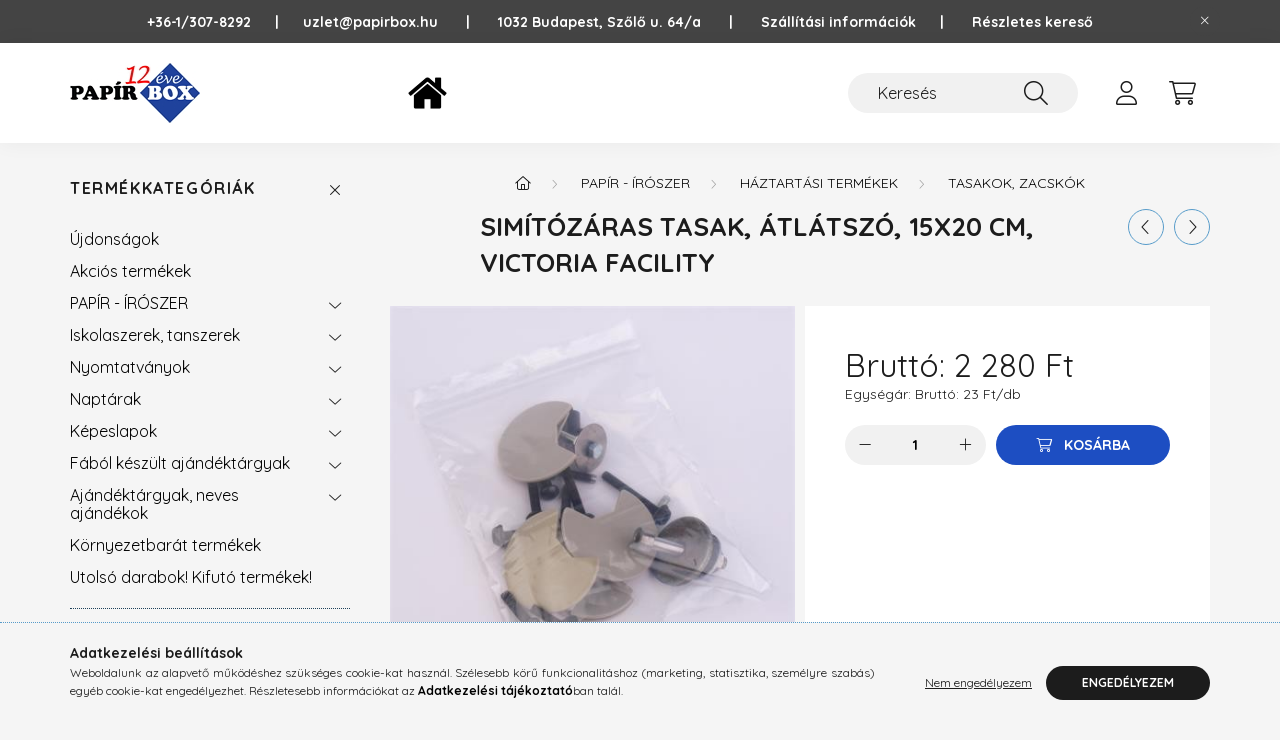

--- FILE ---
content_type: text/html; charset=UTF-8
request_url: https://papirbox.hu/Simitozaras-tasak-atlatszo-15x20-cm-VICTORIA-FACIL
body_size: 19683
content:
<!DOCTYPE html>
<html lang="hu">
    <head>
        <meta charset="utf-8">
<meta name="keywords" content="Simítózáras tasak, átlátszó, 15x20 cm, VICTORIA FACILITY, Pa">
<meta name="description" content="Simítózáras tasak, átlátszó, 15x20 cm, VICTORIA FACILITY, Rendelésre, 2-3 munkanapon belül. - egy mozdulattal nyitható/zárható tasak - légmentesen záródik - töb">
<meta name="robots" content="index, follow">
<meta name="referrer" content="no-referrer-when-downgrade">
<meta http-equiv="X-UA-Compatible" content="IE=Edge">
<meta property="og:site_name" content="Papír Box" />
<meta property="og:title" content="Simítózáras tasak, átlátszó, 15x20 cm, VICTORIA FACILITY - P">
<meta property="og:description" content="Simítózáras tasak, átlátszó, 15x20 cm, VICTORIA FACILITY, Rendelésre, 2-3 munkanapon belül. - egy mozdulattal nyitható/zárható tasak - légmentesen záródik - töb">
<meta property="og:type" content="product">
<meta property="og:url" content="https://papirbox.hu/Simitozaras-tasak-atlatszo-15x20-cm-VICTORIA-FACIL">
<meta property="og:image" content="https://papirbox.hu/img/1421/CSTA04/CSTA04.jpg">
<meta name="google-site-verification" content="663336287">
<meta property="fb:admins" content="100063764851947">
<meta name="theme-color" content="#32ebdc">
<meta name="msapplication-TileColor" content="#32ebdc">
<meta name="mobile-web-app-capable" content="yes">
<meta name="apple-mobile-web-app-capable" content="yes">
<meta name="MobileOptimized" content="320">
<meta name="HandheldFriendly" content="true">

<title>Simítózáras tasak, átlátszó, 15x20 cm, VICTORIA FACILITY - P</title>


<script>
var service_type="shop";
var shop_url_main="https://papirbox.hu";
var actual_lang="hu";
var money_len="0";
var money_thousend=" ";
var money_dec=",";
var shop_id=1421;
var unas_design_url="https:"+"/"+"/"+"papirbox.hu"+"/"+"!common_design"+"/"+"base"+"/"+"002201"+"/";
var unas_design_code='002201';
var unas_base_design_code='2200';
var unas_design_ver=4;
var unas_design_subver=4;
var unas_shop_url='https://papirbox.hu';
var responsive="yes";
var config_plus=new Array();
config_plus['product_tooltip']=1;
config_plus['cart_redirect']=1;
config_plus['money_type']='Ft';
config_plus['money_type_display']='Ft';
var lang_text=new Array();

var UNAS = UNAS || {};
UNAS.shop={"base_url":'https://papirbox.hu',"domain":'papirbox.hu',"username":'papirbox.unas.hu',"id":1421,"lang":'hu',"currency_type":'Ft',"currency_code":'HUF',"currency_rate":'1',"currency_length":0,"base_currency_length":0,"canonical_url":'https://papirbox.hu/Simitozaras-tasak-atlatszo-15x20-cm-VICTORIA-FACIL'};
UNAS.design={"code":'002201',"page":'product_details'};
UNAS.api_auth="cc06134272fccba5efc79474bd8ff656";
UNAS.customer={"email":'',"id":0,"group_id":0,"without_registration":0};
UNAS.shop["category_id"]="968439";
UNAS.shop["sku"]="CSTA04";
UNAS.shop["product_id"]="531289007";
UNAS.shop["only_private_customer_can_purchase"] = false;
 

UNAS.text = {
    "button_overlay_close": `Bezár`,
    "popup_window": `Felugró ablak`,
    "list": `lista`,
    "updating_in_progress": `frissítés folyamatban`,
    "updated": `frissítve`,
    "is_opened": `megnyitva`,
    "is_closed": `bezárva`,
    "deleted": `törölve`,
    "consent_granted": `hozzájárulás megadva`,
    "consent_rejected": `hozzájárulás elutasítva`,
    "field_is_incorrect": `mező hibás`,
    "error_title": `Hiba!`,
    "product_variants": `termék változatok`,
    "product_added_to_cart": `A termék a kosárba került`,
    "product_added_to_cart_with_qty_problem": `A termékből csak [qty_added_to_cart] [qty_unit] került kosárba`,
    "product_removed_from_cart": `A termék törölve a kosárból`,
    "reg_title_name": `Név`,
    "reg_title_company_name": `Cégnév`,
    "number_of_items_in_cart": `Kosárban lévő tételek száma`,
    "cart_is_empty": `A kosár üres`,
    "cart_updated": `A kosár frissült`
};


UNAS.text["delete_from_compare"]= `Törlés összehasonlításból`;
UNAS.text["comparison"]= `Összehasonlítás`;

UNAS.text["delete_from_favourites"]= `Törlés a kedvencek közül`;
UNAS.text["add_to_favourites"]= `Kedvencekhez`;






window.lazySizesConfig=window.lazySizesConfig || {};
window.lazySizesConfig.loadMode=1;
window.lazySizesConfig.loadHidden=false;

window.dataLayer = window.dataLayer || [];
function gtag(){dataLayer.push(arguments)};
gtag('js', new Date());
</script>

<script src="https://papirbox.hu/!common_packages/jquery/jquery-3.2.1.js?mod_time=1682493235"></script>
<script src="https://papirbox.hu/!common_packages/jquery/plugins/migrate/migrate.js?mod_time=1682493235"></script>
<script src="https://papirbox.hu/!common_packages/jquery/plugins/autocomplete/autocomplete.js?mod_time=1751452520"></script>
<script src="https://papirbox.hu/!common_packages/jquery/plugins/tools/overlay/overlay.js?mod_time=1753784913"></script>
<script src="https://papirbox.hu/!common_packages/jquery/plugins/tools/toolbox/toolbox.expose.js?mod_time=1724322378"></script>
<script src="https://papirbox.hu/!common_packages/jquery/plugins/lazysizes/lazysizes.min.js?mod_time=1682493235"></script>
<script src="https://papirbox.hu/!common_packages/jquery/plugins/lazysizes/plugins/bgset/ls.bgset.min.js?mod_time=1752825097"></script>
<script src="https://papirbox.hu/!common_packages/jquery/own/shop_common/exploded/common.js?mod_time=1764831093"></script>
<script src="https://papirbox.hu/!common_packages/jquery/own/shop_common/exploded/common_overlay.js?mod_time=1754986321"></script>
<script src="https://papirbox.hu/!common_packages/jquery/own/shop_common/exploded/common_shop_popup.js?mod_time=1754991412"></script>
<script src="https://papirbox.hu/!common_packages/jquery/own/shop_common/exploded/page_product_details.js?mod_time=1751452520"></script>
<script src="https://papirbox.hu/!common_packages/jquery/own/shop_common/exploded/function_favourites.js?mod_time=1725525511"></script>
<script src="https://papirbox.hu/!common_packages/jquery/own/shop_common/exploded/function_compare.js?mod_time=1751452520"></script>
<script src="https://papirbox.hu/!common_packages/jquery/own/shop_common/exploded/function_recommend.js?mod_time=1751452520"></script>
<script src="https://papirbox.hu/!common_packages/jquery/own/shop_common/exploded/function_product_print.js?mod_time=1725525511"></script>
<script src="https://papirbox.hu/!common_packages/jquery/plugins/hoverintent/hoverintent.js?mod_time=1682493235"></script>
<script src="https://papirbox.hu/!common_packages/jquery/own/shop_tooltip/shop_tooltip.js?mod_time=1753441722"></script>
<script src="https://papirbox.hu/!common_design/base/002200/main.js?mod_time=1753356622"></script>
<script src="https://papirbox.hu/!common_packages/jquery/plugins/flickity/v3/flickity.pkgd.min.js?mod_time=1753784913"></script>
<script src="https://papirbox.hu/!common_packages/jquery/plugins/flickity/v3/as-nav-for.js?mod_time=1682493235"></script>
<script src="https://papirbox.hu/!common_packages/jquery/plugins/toastr/toastr.min.js?mod_time=1682493235"></script>
<script src="https://papirbox.hu/!common_packages/jquery/plugins/tippy/popper-2.4.4.min.js?mod_time=1682493235"></script>
<script src="https://papirbox.hu/!common_packages/jquery/plugins/tippy/tippy-bundle.umd.min.js?mod_time=1682493235"></script>
<script src="https://papirbox.hu/!common_packages/jquery/plugins/photoswipe/photoswipe.min.js?mod_time=1682493235"></script>
<script src="https://papirbox.hu/!common_packages/jquery/plugins/photoswipe/photoswipe-ui-default.min.js?mod_time=1682493235"></script>

<link href="https://papirbox.hu/temp/shop_1421_876f599b1dd0dd227998ca11165082c5.css?mod_time=1768384441" rel="stylesheet" type="text/css">

<link href="https://papirbox.hu/Simitozaras-tasak-atlatszo-15x20-cm-VICTORIA-FACIL" rel="canonical">
<link href="https://papirbox.hu/shop_ordered/1421/design_pic/favicon.ico" rel="shortcut icon">
<script>
        var google_consent=1;
    
        gtag('consent', 'default', {
           'ad_storage': 'denied',
           'ad_user_data': 'denied',
           'ad_personalization': 'denied',
           'analytics_storage': 'denied',
           'functionality_storage': 'denied',
           'personalization_storage': 'denied',
           'security_storage': 'granted'
        });

    
        gtag('consent', 'update', {
           'ad_storage': 'denied',
           'ad_user_data': 'denied',
           'ad_personalization': 'denied',
           'analytics_storage': 'denied',
           'functionality_storage': 'denied',
           'personalization_storage': 'denied',
           'security_storage': 'granted'
        });

        </script>
    <script async src="https://www.googletagmanager.com/gtag/js?id=G-3TREGMSXSE"></script>    <script>
    gtag('config', 'G-3TREGMSXSE');

        </script>
        <script>
    var google_analytics=1;

                gtag('event', 'view_item', {
              "currency": "HUF",
              "value": '2280',
              "items": [
                  {
                      "item_id": "CSTA04",
                      "item_name": "Simítózáras tasak, átlátszó, 15x20 cm, VICTORIA FACILITY",
                      "item_category": "PAPÍR - ÍRÓSZER/Háztartási termékek/Tasakok, zacskók",
                      "price": '2280'
                  }
              ],
              'non_interaction': true
            });
               </script>
           <script>
        gtag('config', 'AW-11147024779',{'allow_enhanced_conversions':true});
                </script>
            <script>
        var google_ads=1;

                gtag('event','remarketing', {
            'ecomm_pagetype': 'product',
            'ecomm_prodid': ["CSTA04"],
            'ecomm_totalvalue': 2280        });
            </script>
        <!-- Google Tag Manager -->
    <script>(function(w,d,s,l,i){w[l]=w[l]||[];w[l].push({'gtm.start':
            new Date().getTime(),event:'gtm.js'});var f=d.getElementsByTagName(s)[0],
            j=d.createElement(s),dl=l!='dataLayer'?'&l='+l:'';j.async=true;j.src=
            'https://www.googletagmanager.com/gtm.js?id='+i+dl;f.parentNode.insertBefore(j,f);
        })(window,document,'script','dataLayer','GTM-NFG4JRF');</script>
    <!-- End Google Tag Manager -->

    

<script id="barat_hud_sr_script">if(document.getElementById("fbarat")===null){var hst = document.createElement("script");hst.src = "//admin.fogyasztobarat.hu/h-api.js";hst.type = "text/javascript";hst.setAttribute("data-id", "V7P0M625");hst.setAttribute("id", "fbarat");var hs = document.getElementById("barat_hud_sr_script");hs.parentNode.insertBefore(hst, hs);}</script>



        <meta content="width=device-width, initial-scale=1.0" name="viewport" />
        <link rel="preconnect" href="https://fonts.gstatic.com">
        <link rel="preload" href="https://fonts.googleapis.com/css2?family=Quicksand:wght@400;700&display=swap" as="style" />
        <link rel="stylesheet" href="https://fonts.googleapis.com/css2?family=Quicksand:wght@400;700&display=swap" media="print" onload="this.media='all'">
        <noscript>
            <link rel="stylesheet" href="https://fonts.googleapis.com/css2?family=Quicksand:wght@400;700&display=swap" />
        </noscript>
        
        
        
        
        
        

        
        
        
        
                    
            
            
            
            
            
            
            
            
            
                
    </head>

                
                
    
    
    
    
    
                     
    
    <body class='design_ver4 design_subver1 design_subver2 design_subver3 design_subver4' id="ud_shop_artdet">
    
        <!-- Google Tag Manager (noscript) -->
    <noscript><iframe src="https://www.googletagmanager.com/ns.html?id=GTM-NFG4JRF"
                      height="0" width="0" style="display:none;visibility:hidden"></iframe></noscript>
    <!-- End Google Tag Manager (noscript) -->
        <div id="fb-root"></div>
    <script>
        window.fbAsyncInit = function() {
            FB.init({
                xfbml            : true,
                version          : 'v22.0'
            });
        };
    </script>
    <script async defer crossorigin="anonymous" src="https://connect.facebook.net/hu_HU/sdk.js"></script>
    <div id="image_to_cart" style="display:none; position:absolute; z-index:100000;"></div>
<div class="overlay_common overlay_warning" id="overlay_cart_add"></div>
<script>$(document).ready(function(){ overlay_init("cart_add",{"onBeforeLoad":false}); });</script>
<div id="overlay_login_outer"></div>	
	<script>
	$(document).ready(function(){
	    var login_redir_init="";

		$("#overlay_login_outer").overlay({
			onBeforeLoad: function() {
                var login_redir_temp=login_redir_init;
                if (login_redir_act!="") {
                    login_redir_temp=login_redir_act;
                    login_redir_act="";
                }

									$.ajax({
						type: "GET",
						async: true,
						url: "https://papirbox.hu/shop_ajax/ajax_popup_login.php",
						data: {
							shop_id:"1421",
							lang_master:"hu",
                            login_redir:login_redir_temp,
							explicit:"ok",
							get_ajax:"1"
						},
						success: function(data){
							$("#overlay_login_outer").html(data);
							if (unas_design_ver >= 5) $("#overlay_login_outer").modal('show');
							$('#overlay_login1 input[name=shop_pass_login]').keypress(function(e) {
								var code = e.keyCode ? e.keyCode : e.which;
								if(code.toString() == 13) {		
									document.form_login_overlay.submit();		
								}	
							});	
						}
					});
								},
			top: 50,
			mask: {
	color: "#000000",
	loadSpeed: 200,
	maskId: "exposeMaskOverlay",
	opacity: 0.7
},
			closeOnClick: (config_plus['overlay_close_on_click_forced'] === 1),
			onClose: function(event, overlayIndex) {
				$("#login_redir").val("");
			},
			load: false
		});
		
			});
	function overlay_login() {
		$(document).ready(function(){
			$("#overlay_login_outer").overlay().load();
		});
	}
	function overlay_login_remind() {
        if (unas_design_ver >= 5) {
            $("#overlay_remind").overlay().load();
        } else {
            $(document).ready(function () {
                $("#overlay_login_outer").overlay().close();
                setTimeout('$("#overlay_remind").overlay().load();', 250);
            });
        }
	}

    var login_redir_act="";
    function overlay_login_redir(redir) {
        login_redir_act=redir;
        $("#overlay_login_outer").overlay().load();
    }
	</script>  
	<div class="overlay_common overlay_info" id="overlay_remind"></div>
<script>$(document).ready(function(){ overlay_init("remind",[]); });</script>

	<script>
    	function overlay_login_error_remind() {
		$(document).ready(function(){
			load_login=0;
			$("#overlay_error").overlay().close();
			setTimeout('$("#overlay_remind").overlay().load();', 250);	
		});
	}
	</script>  
	<div class="overlay_common overlay_info" id="overlay_newsletter"></div>
<script>$(document).ready(function(){ overlay_init("newsletter",[]); });</script>

<script>
function overlay_newsletter() {
    $(document).ready(function(){
        $("#overlay_newsletter").overlay().load();
    });
}
</script>
<div class="overlay_common overlay_error" id="overlay_script"></div>
<script>$(document).ready(function(){ overlay_init("script",[]); });</script>
    <script>
    $(document).ready(function() {
        $.ajax({
            type: "GET",
            url: "https://papirbox.hu/shop_ajax/ajax_stat.php",
            data: {master_shop_id:"1421",get_ajax:"1"}
        });
    });
    </script>
    

    <div id="container" class="page_shop_artdet_CSTA04">
                        <div class="js-element nanobar js-nanobar" data-element-name="header_text_section_1">
        <div class="container">
            <div class="header_text_section_1 nanobar__inner">
                                    <p><a href="https://papirbox.hu/Fokategoria"><span style="font-size: 16px; color: #000080;"><strong></strong></span></a><span style="color: #000000;"><span style="color: #ffffff;"><strong><a href="tel:+36-1/307-8292" style="color: #ffffff;">+36-1/307-8292     </a> |      <a href="mailto:uzlet@papirbox.hu" style="color: #ffffff;">uzlet@papirbox.hu       |       </a>1032 Budapest, Szőlő u. 64/a<a href="mailto:uzlet@papirbox.hu" style="color: #ffffff;">       |       </a><a href="https://papirbox.hu/shop_contact.php?tab=shipping" target="_blank" rel="noopener" title="szallitas" style="color: #ffffff;">Szállítási információk</a><a href="mailto:uzlet@papirbox.hu" style="color: #ffffff;">      |</a><a href="mailto:uzlet@papirbox.hu" style="color: #ffffff;">       </a><a href="https://papirbox.hu/shop_searchcomplex.php" style="color: #ffffff;">Részletes kereső</a></strong></span><strong></strong></span></p>
                                <button type="button" class="btn nanobar__btn-close" onclick="closeNanobar(this,'header_text_section_1_hide','session','--nanobar-height');" aria-label="Bezár" title="Bezár">
                    <span class="icon--close"></span>
                </button>
            </div>
        </div>
    </div>
    <script>
        $(document).ready(function() {
            root.style.setProperty('--nanobar-height', getHeight($(".js-nanobar")) + "px");
        });
    </script>
    

        <header class="header js-header">
            <div class="header-inner js-header-inner">
                <div class="container">
                    <div class="row gutters-10 gutters-xl-20 flex-nowrap justify-content-center align-items-center py-3 py-lg-4 position-relative">
                        <div class="header__left col col-lg-auto">
                            <div class="header__left-inner d-flex align-items-center">
                                <button type="button" class="hamburger__btn dropdown--btn d-xl-none" id="hamburger__btn" aria-label="hamburger button" data-btn-for=".main__left">
                                    <span class="hamburger__btn-icon icon--hamburger"></span>
                                </button>
                                    <div id="header_logo_img" class="js-element header_logo logo" data-element-name="header_logo">
        <div class="header_logo-img-container">
            <div class="header_logo-img-wrapper">
                                                <a href="https://papirbox.hu/">                    <picture>
                                                <source media="(max-width: 575.98px)" srcset="https://papirbox.hu/!common_design/custom/papirbox.unas.hu/element/layout_hu_header_logo-280x60_1_small.jpg?time=1730465362 130w, https://papirbox.hu/!common_design/custom/papirbox.unas.hu/element/layout_hu_header_logo-280x60_1_small_retina.jpg?time=1730465362 260w" sizes="130px"/>
                                                <source srcset="https://papirbox.hu/!common_design/custom/papirbox.unas.hu/element/layout_hu_header_logo-280x60_1_default.jpg?time=1730465362 1x, https://papirbox.hu/!common_design/custom/papirbox.unas.hu/element/layout_hu_header_logo-280x60_1_default_retina.jpg?time=1730465362 2x" />
                        <img                              src="https://papirbox.hu/!common_design/custom/papirbox.unas.hu/element/layout_hu_header_logo-280x60_1_default.jpg?time=1730465362"                             
                             alt="Papír Box                        "/>
                    </picture>
                    </a>                                        </div>
        </div>
    </div>

                            </div>
                        </div>

                        <div class="header__right col-auto col-lg">
                            <div class="row gutters-10 align-items-center">
                                <div class="js-element header_text_section_2 d-none d-lg-block col col-xl-auto text-center text-xl-left" data-element-name="header_text_section_2">
            <div class="header_text_section_2-slide slide-1"><p><span style="color: #000080;"><a href="https://papirbox.hu/Fokategoria" style="color: #000080;"><img src="https://papirbox.hu/shop_ordered/1421/pic/home.png" width="75" height="39" alt="Papír Box főoldal" /></a></span></p></div>
    </div>

                                <div class="col-auto col-xl d-flex justify-content-end position-static">
                                    
                                    

                                    <button class="search-box__dropdown-btn dropdown--btn d-xl-none" aria-label="search button" type="button" data-btn-for=".search-box__dropdown">
                                        <span class="search-box__dropdown-btn-icon icon--search"></span>
                                    </button>
                                    <div class="search-box search-box__dropdown dropdown--content dropdown--content-till-lg" data-content-for=".search__dropdown-btn" data-content-direction="full">
                                        <div class="dropdown--content-inner search-box__inner position-relative js-search browser-is-chrome" id="box_search_content">
    <form name="form_include_search" id="form_include_search" action="https://papirbox.hu/shop_search.php" method="get">
    <div class="box-search-group">
        <input data-stay-visible-breakpoint="1200" class="search-box__input ac_input form-control js-search-input" name="search"
               pattern=".{3,100}" id="box_search_input" value="" aria-label="Keresés"
               title="Hosszabb kereső kifejezést írjon be!" placeholder="Keresés" type="search" maxlength="100" autocomplete="off"
               required        >
        <div class='search-box__search-btn-outer input-group-append' title='Keresés'>
            <button class='search-btn' aria-label="Keresés">
                <span class="search-btn-icon icon--search"></span>
            </button>
        </div>
        <div class="search__loading">
            <div class="loading-spinner--small"></div>
        </div>
    </div>
    <div class="search-box__mask"></div>
    </form>
    <div class="ac_results"></div>
</div>
<script>
    $(document).ready(function(){
        $(document).on('smartSearchInputLoseFocus', function(){
            if ($('.js-search-smart-autocomplete').length>0) {
                setTimeout(function () {
                    let height = $(window).height() - ($('.js-search-smart-autocomplete').offset().top - $(window).scrollTop()) - 20;
                    $('.search-smart-autocomplete').css('max-height', height + 'px');
                }, 300);
            }
        });
    });
</script>

                                    </div>

                                        <button type="button" class="profile__btn js-profile-btn dropdown--btn" id="profile__btn" data-orders="https://papirbox.hu/shop_order_track.php" aria-label="profile button" data-btn-for=".profile__dropdown">
        <span class="profile__btn-icon icon--head"></span>
    </button>
    <div class="profile__dropdown dropdown--content" data-content-for=".profile__btn" data-content-direction="right">
        <div class="dropdown--content-inner">
                    <div class="profile__title">
                <span class="profile__title-icon icon--b-head"></span>
                <span class="profile__title-text">Belépés</span>
            </div>
            <div class='login-box__loggedout-container'>
                <form name="form_login" action="https://papirbox.hu/shop_logincheck.php" method="post"><input name="file_back" type="hidden" value="/Simitozaras-tasak-atlatszo-15x20-cm-VICTORIA-FACIL"><input type="hidden" name="login_redir" value="" id="login_redir">
                <div class="login-box__form-inner">
                    <div class="form-group login-box__input-field form-label-group">
                        <input name="shop_user_login" id="shop_user_login" aria-label="Email" placeholder='Email' type="text" maxlength="100" class="form-control" spellcheck="false" autocomplete="email" autocapitalize="off">
                        <label for="shop_user_login">Email</label>
                    </div>
                    <div class="form-group login-box__input-field form-label-group mb-4">
                        <input name="shop_pass_login" id="shop_pass_login" aria-label="Jelszó" placeholder="Jelszó" type="password" maxlength="100" class="form-control" spellcheck="false" autocomplete="current-password" autocapitalize="off">
                        <label for="shop_pass_login">Jelszó</label>
                    </div>
                    <div class="form-group text-center mb-4">
                        <button type="submit" class="btn btn-primary">Belép</button>
                    </div>
                                        <div class="line-separator"></div>
                    <div class="form-group text-center">
                        <div class="login-box__reg-btn-wrap">
                            <a class="login-box__reg-btn btn btn-secondary" href="https://papirbox.hu/shop_reg.php?no_reg=0">Regisztráció</a>
                        </div>
                        <div class="login-box__remind-btn-wrap">
                            <button type="button" class="login-box__remind-btn btn btn-secondary" onclick="handleCloseDropdowns(); overlay_login_remind();">Elfelejtettem a jelszavamat</button>
                        </div>
                    </div>
                </div>
                </form>
            </div>
                </div>
    </div>


                                    <button class="cart-box__btn dropdown--btn js-cart-box-loaded-by-ajax" aria-label="cart button" type="button" data-btn-for=".cart-box__dropdown">
                                        <span class="cart-box__btn-icon icon--cart">
                                                <span id="box_cart_content" class="cart-box">            </span>
                                        </span>
                                    </button>
                                                                        <div class="cart-box__dropdown dropdown--content js-cart-box-dropdown" data-content-for=".cart-box__btn" data-content-direction="right">
                                        <div class="h-100 dropdown--content-inner" id="box_cart_content2">
                                            <div class="loading-spinner-wrapper text-center">
                                                <div class="loading-spinner--small" style="width:30px;height:30px;"></div>
                                            </div>
                                            <script>
                                                $(document).ready(function(){
                                                    $('.cart-box__btn').on('click', function(){
                                                        let $this_btn = $(this);
                                                        const $box_cart_2 = $("#box_cart_content2");

                                                        if (!$this_btn.hasClass('ajax-loading') && !$this_btn.hasClass('is-loaded')) {
                                                            $.ajax({
                                                                type: "GET",
                                                                async: true,
                                                                url: "https://papirbox.hu/shop_ajax/ajax_box_cart.php?get_ajax=1&lang_master=hu&cart_num=2",
                                                                beforeSend:function(){
                                                                    $this_btn.addClass('ajax-loading');
                                                                    $box_cart_2.addClass('ajax-loading');
                                                                },
                                                                success: function (data) {
                                                                    $box_cart_2.html(data).removeClass('ajax-loading').addClass("is-loaded");
                                                                    $this_btn.removeClass('ajax-loading').addClass("is-loaded");

                                                                    const $box_cart_free_shipping_el = $(".js-cart-box-free-shipping", $box_cart_2);
                                                                    const $box_cart_sum_and_btns_el = $(".js-cart-box-sum-and-btns", $box_cart_2);
                                                                    const $box_cart_header_el = $(".js-cart-box-title", $box_cart_2);

                                                                    requestAnimationFrame(function() {
                                                                        if ($box_cart_free_shipping_el.length > 0 && $box_cart_free_shipping_el.css('display') != 'none') {
                                                                            root.style.setProperty("--cart-box-free-shipping-height", $box_cart_free_shipping_el.outerHeight(true) + "px");
                                                                        }
                                                                        if ($box_cart_header_el.length > 0 && $box_cart_header_el.css('display') != 'none') {
                                                                            root.style.setProperty("--cart-box-header-height", $box_cart_header_el.outerHeight(true) + "px");
                                                                        }
                                                                        root.style.setProperty("--cart-box-sum-and-btns", $box_cart_sum_and_btns_el.outerHeight(true) + "px");
                                                                    })
                                                                }
                                                            });
                                                        }
                                                    });
                                                });
                                            </script>
                                            
                                        </div>
                                    </div>
                                                                    </div>
                            </div>
                        </div>
                    </div>
                </div>
            </div>
        </header>
        
        <main class="main">
            <div class="container">
                <div class="row">
                                        <div class="main__left col-auto dropdown--content dropdown--content-till-lg" data-content-for=".hamburger__btn, .filter-top__filter-btn" data-content-direction="left">
                        <button class="main__left-btn-close btn-close d-xl-none" data-close-btn-for=".hamburger__btn, .main__left" type="button" aria-label="bezár" data-text="bezár"></button>
                        <div class="main__left-inner">
                            

                                                        <div id="box_container_shop_cat" class="box_container">
                                <div class="box box--closeable has-opened-content">
                                    <div class="box__title h4">
                                        <span class="box__title-text" onclick="boxContentOpener($(this));">Termékkategóriák</span>
                                        <button onclick="boxContentOpener($(this));"  aria-expanded="true" class="box__toggle-btn content-toggle-btn" aria-haspopup="listbox" type="button"></button>
                                    </div>
                                    <div class="box__content show js-box-content">
                                                <script>
    function navItemOpen($thisBtn) {
        let $thisParentSubmenu = $thisBtn.closest('.submenu');
        let $thisNavItem = $thisBtn.closest('.nav-item');
        let $thisSubmenu = $thisNavItem.find('.submenu').first();

        /*remove is-opened class form the rest menus (cat+plus)*/
        let $notThisOpenedNavItem = $thisParentSubmenu.find('.nav-item.show').not($thisNavItem);
        $notThisOpenedNavItem.find('.submenu.show').removeClass('show');
        $notThisOpenedNavItem.find('.submenu-toggle-btn').attr('aria-expanded','false');
        $notThisOpenedNavItem.removeClass('show');

        if ($thisNavItem.hasClass('show')) {
            $thisBtn.attr('aria-expanded','false');
            $thisNavItem.removeClass('show');
            $thisSubmenu.removeClass('show');
        } else {
            $thisBtn.attr('aria-expanded','true');
            $thisNavItem.addClass('show');
            $thisSubmenu.addClass('show');
        }
    }
    function catSubLoad($id,$ajaxUrl){
        let $navItem = $('.nav-item[data-id="'+$id+'"]');

        $.ajax({
            type: 'GET',
            url: $ajaxUrl,
            beforeSend: function(){
                $navItem.addClass('ajax-loading');
                setTimeout(function (){
                    if (!$navItem.hasClass('ajax-loaded')) {
                        $navItem.addClass('ajax-loader');
                    }
                }, 500);
            },
            success:function(data){
                $navItem.append(data);
                $("> .nav-link-wrapper > .submenu-toggle-btn", $navItem).attr('onclick','navItemOpen($(this));').trigger('click');
                $navItem.removeClass('ajax-loading ajax-loader').addClass('ajax-loaded');
            }
        });
    }
</script>

<ul id="nav__cat" class="navbar-nav js-navbar-nav">
            <li class="nav-item spec-item js-nav-item-new" data-id="new">
            <div class="nav-link-wrapper">
                <a class="nav-link" href="https://papirbox.hu/ujdonsagok">
                    Újdonságok
                                    </a>

                            </div>
                    </li>
            <li class="nav-item spec-item js-nav-item-akcio" data-id="akcio">
            <div class="nav-link-wrapper">
                <a class="nav-link" href="https://papirbox.hu/Akcios-termekek">
                    Akciós termékek
                                    </a>

                            </div>
                    </li>
            <li class="nav-item has-submenu js-nav-item-933419" data-id="933419">
            <div class="nav-link-wrapper">
                <a class="nav-link" href="https://papirbox.hu/papir-iroszer-irodaszer">
                    PAPÍR - ÍRÓSZER
                                    </a>

                                <button                         onclick="catSubLoad('933419','https://papirbox.hu/shop_ajax/ajax_box_cat.php?get_ajax=1&type=layout&change_lang=hu&level=1&key=933419&box_var_name=shop_cat&box_var_layout_cache=1&box_var_expand_cache=yes&box_var_layout_level0=0&box_var_layout=1&box_var_ajax=1&box_var_section=content&box_var_highlight=yes&box_var_type=expand&box_var_div=no&box_var_expand_cache_per_cats=1');" aria-expanded="false"
                                                class="content-toggle-btn submenu-toggle-btn" data-toggle="submenu" aria-haspopup="true" type="button">
                </button>
                            </div>
                    </li>
            <li class="nav-item has-submenu js-nav-item-296441" data-id="296441">
            <div class="nav-link-wrapper">
                <a class="nav-link" href="https://papirbox.hu/iskolaszerek-tanszerek">
                    Iskolaszerek, tanszerek
                                    </a>

                                <button                         onclick="catSubLoad('296441','https://papirbox.hu/shop_ajax/ajax_box_cat.php?get_ajax=1&type=layout&change_lang=hu&level=1&key=296441&box_var_name=shop_cat&box_var_layout_cache=1&box_var_expand_cache=yes&box_var_layout_level0=0&box_var_layout=1&box_var_ajax=1&box_var_section=content&box_var_highlight=yes&box_var_type=expand&box_var_div=no&box_var_expand_cache_per_cats=1');" aria-expanded="false"
                                                class="content-toggle-btn submenu-toggle-btn" data-toggle="submenu" aria-haspopup="true" type="button">
                </button>
                            </div>
                    </li>
            <li class="nav-item has-submenu js-nav-item-463754" data-id="463754">
            <div class="nav-link-wrapper">
                <a class="nav-link" href="https://papirbox.hu/nyomtatvanyok">
                    Nyomtatványok
                                    </a>

                                <button                         onclick="catSubLoad('463754','https://papirbox.hu/shop_ajax/ajax_box_cat.php?get_ajax=1&type=layout&change_lang=hu&level=1&key=463754&box_var_name=shop_cat&box_var_layout_cache=1&box_var_expand_cache=yes&box_var_layout_level0=0&box_var_layout=1&box_var_ajax=1&box_var_section=content&box_var_highlight=yes&box_var_type=expand&box_var_div=no&box_var_expand_cache_per_cats=1');" aria-expanded="false"
                                                class="content-toggle-btn submenu-toggle-btn" data-toggle="submenu" aria-haspopup="true" type="button">
                </button>
                            </div>
                    </li>
            <li class="nav-item has-submenu js-nav-item-882707" data-id="882707">
            <div class="nav-link-wrapper">
                <a class="nav-link" href="https://papirbox.hu/naptarak">
                    Naptárak 
                                    </a>

                                <button                         onclick="catSubLoad('882707','https://papirbox.hu/shop_ajax/ajax_box_cat.php?get_ajax=1&type=layout&change_lang=hu&level=1&key=882707&box_var_name=shop_cat&box_var_layout_cache=1&box_var_expand_cache=yes&box_var_layout_level0=0&box_var_layout=1&box_var_ajax=1&box_var_section=content&box_var_highlight=yes&box_var_type=expand&box_var_div=no&box_var_expand_cache_per_cats=1');" aria-expanded="false"
                                                class="content-toggle-btn submenu-toggle-btn" data-toggle="submenu" aria-haspopup="true" type="button">
                </button>
                            </div>
                    </li>
            <li class="nav-item has-submenu js-nav-item-800105" data-id="800105">
            <div class="nav-link-wrapper">
                <a class="nav-link" href="https://papirbox.hu/kepeslapok">
                    Képeslapok
                                    </a>

                                <button                         onclick="catSubLoad('800105','https://papirbox.hu/shop_ajax/ajax_box_cat.php?get_ajax=1&type=layout&change_lang=hu&level=1&key=800105&box_var_name=shop_cat&box_var_layout_cache=1&box_var_expand_cache=yes&box_var_layout_level0=0&box_var_layout=1&box_var_ajax=1&box_var_section=content&box_var_highlight=yes&box_var_type=expand&box_var_div=no&box_var_expand_cache_per_cats=1');" aria-expanded="false"
                                                class="content-toggle-btn submenu-toggle-btn" data-toggle="submenu" aria-haspopup="true" type="button">
                </button>
                            </div>
                    </li>
            <li class="nav-item has-submenu js-nav-item-323230" data-id="323230">
            <div class="nav-link-wrapper">
                <a class="nav-link" href="https://papirbox.hu/Fabol-keszult-ajandektargyak">
                    Fából készült ajándéktárgyak
                                    </a>

                                <button                         onclick="catSubLoad('323230','https://papirbox.hu/shop_ajax/ajax_box_cat.php?get_ajax=1&type=layout&change_lang=hu&level=1&key=323230&box_var_name=shop_cat&box_var_layout_cache=1&box_var_expand_cache=yes&box_var_layout_level0=0&box_var_layout=1&box_var_ajax=1&box_var_section=content&box_var_highlight=yes&box_var_type=expand&box_var_div=no&box_var_expand_cache_per_cats=1');" aria-expanded="false"
                                                class="content-toggle-btn submenu-toggle-btn" data-toggle="submenu" aria-haspopup="true" type="button">
                </button>
                            </div>
                    </li>
            <li class="nav-item has-submenu js-nav-item-948013" data-id="948013">
            <div class="nav-link-wrapper">
                <a class="nav-link" href="https://papirbox.hu/ajandektargyak">
                    Ajándéktárgyak, neves ajándékok
                                    </a>

                                <button                         onclick="catSubLoad('948013','https://papirbox.hu/shop_ajax/ajax_box_cat.php?get_ajax=1&type=layout&change_lang=hu&level=1&key=948013&box_var_name=shop_cat&box_var_layout_cache=1&box_var_expand_cache=yes&box_var_layout_level0=0&box_var_layout=1&box_var_ajax=1&box_var_section=content&box_var_highlight=yes&box_var_type=expand&box_var_div=no&box_var_expand_cache_per_cats=1');" aria-expanded="false"
                                                class="content-toggle-btn submenu-toggle-btn" data-toggle="submenu" aria-haspopup="true" type="button">
                </button>
                            </div>
                    </li>
            <li class="nav-item js-nav-item-384206" data-id="384206">
            <div class="nav-link-wrapper">
                <a class="nav-link" href="https://papirbox.hu/kornyezetvedelem">
                    Környezetbarát termékek
                                    </a>

                            </div>
                    </li>
            <li class="nav-item js-nav-item-614314" data-id="614314">
            <div class="nav-link-wrapper">
                <a class="nav-link" href="https://papirbox.hu/Utolso-darabok">
                    Utolsó darabok! Kifutó termékek!
                                    </a>

                            </div>
                    </li>
    </ul>
    
                                                			<ul id="nav__menu" class="navbar-nav js-navbar-nav">
				<li class="nav-item js-nav-item-101217">
			<div class="nav-link-wrapper">
				<a class="nav-link" href="https://papirbox.hu/uzletunk-elerhetosege">
					Üzletünk elérhetősége
									</a>
							</div>
					</li>
			<li class="nav-item js-nav-item-828128">
			<div class="nav-link-wrapper">
				<a class="nav-link" href="https://papirbox.hu/Rolunk">
					Rólunk - ismerj meg minket!
									</a>
							</div>
					</li>
			<li class="nav-item js-nav-item-234769">
			<div class="nav-link-wrapper">
				<a class="nav-link" href="https://papirbox.hu/Blog">
					Blog
									</a>
							</div>
					</li>
			<li class="nav-item js-nav-item-145403">
			<div class="nav-link-wrapper">
				<a class="nav-link" href="https://papirbox.hu/mediamegjelensek">
					Médiamegjelenések
									</a>
							</div>
					</li>
			<li class="nav-item js-nav-item-778812">
			<div class="nav-link-wrapper">
				<a class="nav-link" href="https://papirbox.hu/oldalterkep">
					Oldaltérkép
									</a>
							</div>
					</li>
			<li class="nav-item js-nav-item-361081">
			<div class="nav-link-wrapper">
				<a class="nav-link" href="https://papirbox.hu/online_katalogusok" target="_blank">
					Online lapozható katalógusok
									</a>
							</div>
					</li>
			<li class="nav-item js-nav-item-462649">
			<div class="nav-link-wrapper">
				<a class="nav-link" href="https://papirbox.hu/torzsvasarloi-program">
					Törzsvásárlói program
									</a>
							</div>
					</li>
			<li class="nav-item js-nav-item-977900">
			<div class="nav-link-wrapper">
				<a class="nav-link" href="https://papirbox.hu/GYIK">
					GY.I.K.
									</a>
							</div>
					</li>
		</ul>

    
                                    </div>
                                </div>
                                <script>
                                    function boxContentOpener($thisEl) {
                                        let $thisBox = $thisEl.closest('.box');
                                        let $thisBtn = $thisBox.find('.box__toggle-btn');

                                        if ($thisBox.hasClass('has-opened-content')) {
                                            $thisBtn.attr('aria-expanded','false').removeClass('open').addClass('close');
                                            $thisBox.removeClass('has-opened-content').find('.box__content').removeClass('show');
                                        } else {
                                            $thisBox.addClass('has-opened-content').find('.box__content').addClass('show');
                                            $thisBtn.attr('aria-expanded','true').removeClass('open').addClass('close')
                                        }
                                    }
                                </script>
                            </div>
                            
                                    
    

                                                        <div id="box_container_header_section" class="box_container d-lg-none">
                                <div class="box">        <div class="js-element header_text_section_2" data-element-name="header_text_section_2">
            <div class="header_text_section_2-slide slide-1"><p><span style="color: #000080;"><a href="https://papirbox.hu/Fokategoria" style="color: #000080;"><img src="https://papirbox.hu/shop_ordered/1421/pic/home.png" width="75" height="39" alt="Papír Box főoldal" /></a></span></p></div>
    </div>

    </div>
                            </div>
                            
                            
                            <div id='box_container_shop_art_data' class='box_container_1'>
                            <div class="box">
                                <div class="box__title h4">Szűrés</div>
                                <div class="box__content js-box-content"><div id='box_art_data_content' class='box_content'>
                <div class='form-group form-label-group form-select-group data-plus-1'>
            <select onchange="location.href='https://papirbox.hu/shop_artspec.php?artspec=6&amp;select1='+encodeURIComponent(this.value)+''" id="data-plus-1__select" class="form-control">
                <option value="" selected="selected">Kérem válasszon!</option>
                            </select>
            <label for="data-plus-1__select">Márka</label>
        </div>
                <div class='form-group form-label-group form-select-group data-plus-2'>
            <select onchange="location.href='https://papirbox.hu/shop_artspec.php?artspec=6&amp;select2='+encodeURIComponent(this.value)+''" id="data-plus-2__select" class="form-control">
                <option value="" selected="selected">Kérem válasszon!</option>
                                    <option value="20 L" >20 L</option>
                                    <option value="30 L" >30 L</option>
                                    <option value="80 L" >80 L</option>
                                    <option value="A/3" >A/3</option>
                                    <option value="A/4" >A/4</option>
                                    <option value="A/5" >A/5</option>
                                    <option value="A/6" >A/6</option>
                                    <option value="E" >E</option>
                                    <option value="G" >G</option>
                                    <option value="H" >H</option>
                                    <option value="I" >I</option>
                                    <option value="L" >L</option>
                                    <option value="LA/4" >LA/4</option>
                                    <option value="LC/5" >LC/5</option>
                                    <option value="LC/6" >LC/6</option>
                                    <option value="M" >M</option>
                                    <option value="Trend" >Trend</option>
                            </select>
            <label for="data-plus-2__select">Méret</label>
        </div>
                <div class='form-group form-label-group form-select-group data-plus-3'>
            <select onchange="location.href='https://papirbox.hu/shop_artspec.php?artspec=6&amp;select3='+encodeURIComponent(this.value)+''" id="data-plus-3__select" class="form-control">
                <option value="" selected="selected">Kérem válasszon!</option>
                                    <option value="1+" >1+</option>
                                    <option value="2+" >2+</option>
                                    <option value="3+" >3+</option>
                                    <option value="4+" >4+</option>
                                    <option value="5+" >5+</option>
                                    <option value="6+" >6+</option>
                                    <option value="7+" >7+</option>
                            </select>
            <label for="data-plus-3__select">Ajánlott korosztály</label>
        </div>
    </div>
</div>
                            </div>
                            </div><div id='box_container_home_banner1_1' class='box_container_2'>
                            <div class="box">
                                <div class="box__title h4">Facebook</div>
                                <div class="box__content js-box-content"><div id='box_banner_14338' class='box_content'><div class='box_txt text_normal'><iframe src="//www.facebook.com/plugins/likebox.php?href=https%3A%2F%2Fwww.facebook.com%2FPapirbox&amp;width=170&amp;height=62&amp;show_faces=false&amp;colorscheme=light&amp;stream=false&amp;show_border=true&amp;header=false" scrolling="no" frameborder="0" style="border:none; overflow:hidden; width:170px; height:62px;" allowTransparency="true"></iframe></div></div></div>
                            </div>
                            </div><div id='box_container_shop_top' class='box_container_3'>
                            <div class="box">
                                <div class="box__title h4">TOP termékek</div>
                                <div class="box__content js-box-content"><div id='box_top_content' class='box_content box_top_content'><div class='box_content_ajax' data-min-length='5'></div><script>
	$.ajax({
		type: "GET",
		async: true,
		url: "https://papirbox.hu/shop_ajax/ajax_box_top.php",
		data: {
			box_id:"",
			unas_page:"0",
			cat_endid:"968439",
			get_ajax:1,
			shop_id:"1421",
			lang_master:"hu"
		},
		success: function(result){
			$("#box_top_content").html(result);
		}
	});
</script>
</div></div>
                            </div>
                            </div>

                                                        
                            
                            
                        </div>
                    </div>
                    
                                        <div class="main__right col px-0">
                                                
                        
    <link rel="stylesheet" type="text/css" href="https://papirbox.hu/!common_packages/jquery/plugins/photoswipe/css/default-skin.min.css">
    <link rel="stylesheet" type="text/css" href="https://papirbox.hu/!common_packages/jquery/plugins/photoswipe/css/photoswipe.min.css">
        
    
    <script>
        var $clickElementToInitPs = '.js-init-ps';

        var initPhotoSwipeFromDOM = function() {
            var $pswp = $('.pswp')[0];
            var $psDatas = $('.photoSwipeDatas');

            $psDatas.each( function() {
                var $pics = $(this),
                    getItems = function() {
                        var items = [];
                        $pics.find('a').each(function() {
                            var $this = $(this),
                                $href   = $this.attr('href'),
                                $size   = $this.data('size').split('x'),
                                $width  = $size[0],
                                $height = $size[1],
                                item = {
                                    src : $href,
                                    w   : $width,
                                    h   : $height
                                };
                            items.push(item);
                        });
                        return items;
                    };

                var items = getItems();

                $($clickElementToInitPs).on('click', function (event) {
                    var $this = $(this);
                    event.preventDefault();

                    var $index = parseInt($this.attr('data-loop-index'));
                    var options = {
                        index: $index,
                        history: false,
                        bgOpacity: 1,
                        preventHide: true,
                        shareEl: false,
                        showHideOpacity: true,
                        showAnimationDuration: 200,
                        getDoubleTapZoom: function (isMouseClick, item) {
                            if (isMouseClick) {
                                return 1;
                            } else {
                                return item.initialZoomLevel < 0.7 ? 1 : 1.5;
                            }
                        }
                    };

                    var photoSwipe = new PhotoSwipe($pswp, PhotoSwipeUI_Default, items, options);
                    photoSwipe.init();
                });
            });
        };
    </script>


<div id="page_artdet_content" class="artdet artdet--type-1">
            <div class="fixed-cart bg-primary shadow-sm js-fixed-cart" id="artdet__fixed-cart">
            <div class="container">
                <div class="row gutters-5 align-items-center py-2 py-sm-3">
                    <div class="col-auto">
                        <img class="navbar__fixed-cart-img lazyload" width="50" height="50" src="https://papirbox.hu/main_pic/space.gif" data-src="https://papirbox.hu/img/1421/CSTA04/50x50/CSTA04.jpg?time=1666697035" data-srcset="https://papirbox.hu/img/1421/CSTA04/100x100/CSTA04.jpg?time=1666697035 2x" alt="Simítózáras tasak, átlátszó, 15x20 cm, VICTORIA FACILITY" />
                    </div>
                    <div class="col">
                        <div class="d-flex flex-column flex-xl-row align-items-xl-center">
                            <div class="fixed-cart__name line-clamp--2-12">  Simítózáras tasak, átlátszó, 15x20 cm, VICTORIA FACILITY
</div>
                                                            <div class="fixed-cart__prices with-rrp row gutters-5 align-items-baseline ml-xl-auto ">
                                                                            <div class="fixed-cart__price col-auto fixed-cart__price--base product-price--base">
                                            <span class="fixed-cart__price-base-value">Bruttó: <span class='price-gross-format'><span id='price_net_brutto_CSTA04' class='price_net_brutto_CSTA04 price-gross'>2 280</span><span class='price-currency'> Ft</span></span></span>                                        </div>
                                                                                                        </div>
                                                    </div>
                    </div>
                    <div class="col-auto">
                        <button class="navbar__fixed-cart-btn btn" type="button" onclick="$('.artdet__cart-btn').trigger('click');"  >
                            <span class="navbar__fixed-cart-btn-icon icon--b-cart"></span>
                            <span class="navbar__fixed-cart-btn-text d-none d-xs-inline">Kosárba</span>
                        </button>
                    </div>
                </div>
            </div>
        </div>
        <script>
            $(document).ready(function () {
                var $itemVisibilityCheck = $(".js-main-cart-btn");
                var $stickyElement = $(".js-fixed-cart");

                $(window).scroll(function () {
                    if ($(this).scrollTop() + 60 > $itemVisibilityCheck.offset().top) {
                        $stickyElement.addClass('is-visible');
                    } else {
                        $stickyElement.removeClass('is-visible');
                    }
                });
            });
        </script>
        <div class="artdet__breadcrumb">
        <div class="container">
                <nav id="breadcrumb" aria-label="breadcrumb">
                                <ol class="breadcrumb level-3">
                <li class="breadcrumb-item">
                                        <a class="breadcrumb-item breadcrumb-item--home" href="https://papirbox.hu/Fokategoria" aria-label="Főkategória" title="Főkategória"></a>
                                    </li>
                                <li class="breadcrumb-item">
                                        <a class="breadcrumb-item" href="https://papirbox.hu/papir-iroszer-irodaszer">PAPÍR - ÍRÓSZER</a>
                                    </li>
                                <li class="breadcrumb-item">
                                        <a class="breadcrumb-item" href="https://papirbox.hu/Haztartasi-termekek">Háztartási termékek</a>
                                    </li>
                                <li class="breadcrumb-item">
                                        <a class="breadcrumb-item" href="https://papirbox.hu/tasak-zacsko">Tasakok, zacskók</a>
                                    </li>
                            </ol>
            <script>
                $("document").ready(function(){
                                                                        $(".js-nav-item-933419").addClass("has-active");
                                                                                                $(".js-nav-item-770993").addClass("has-active");
                                                                                                $(".js-nav-item-968439").addClass("has-active");
                                                            });
            </script>
                </nav>

        </div>
    </div>

    <script>
<!--
var lang_text_warning=`Figyelem!`
var lang_text_required_fields_missing=`Kérjük töltse ki a kötelező mezők mindegyikét!`
function formsubmit_artdet() {
   cart_add("CSTA04","",null,1)
}
var unit_price_len = 0;
$(document).ready(function(){
	select_base_price("CSTA04",1);
	
	
});
// -->
</script>


    <form name="form_temp_artdet">


    <div class="artdet__name-wrap mb-4">
        <div class="container px-3 px-md-4">
                            <div class="artdet__pagination d-flex">
                    <button class="artdet__pagination-btn artdet__pagination-prev btn btn-square btn-outline-light icon--arrow-left ml-auto" type="button" onclick="product_det_prevnext('https://papirbox.hu/Simitozaras-tasak-atlatszo-15x20-cm-VICTORIA-FACIL','?cat=968439&sku=CSTA04&action=prev_js')" title="Előző termék"></button>
                    <button class="artdet__pagination-btn artdet__pagination-next btn btn-square btn-outline-light icon--arrow-right ml-3" type="button" onclick="product_det_prevnext('https://papirbox.hu/Simitozaras-tasak-atlatszo-15x20-cm-VICTORIA-FACIL','?cat=968439&sku=CSTA04&action=next_js')" title="Következő termék"></button>
                </div>
                        <div class="d-flex justify-content-center align-items-center">
                                <h1 class="artdet__name line-clamp--3-14">  Simítózáras tasak, átlátszó, 15x20 cm, VICTORIA FACILITY
</h1>
            </div>
                    </div>
    </div>

    <div class="artdet__pic-data-wrap mb-3 mb-lg-5 js-product">
        <div class="container px-3 px-md-4">
            <div class="row gutters-5 main-block">
                <div class="artdet__img-data-left-col col-md-6 col-xxl-8">
                    <div class="row gutters-5 h-100">
                        <div class="artdet__img-col col-xxl-6">
                            <div class="artdet__img-inner has-image">
                                		                                                                
                                <div class="artdet__alts js-alts carousel mb-4" data-flickity='{ "cellAlign": "left", "contain": true, "groupCells": false, "lazyLoad": true, "sync": ".artdet__img-thumbs", "pageDots": false, "prevNextButtons": false }'>
                                    <div class="carousel-cell artdet__alt-img-cell js-init-ps" data-loop-index="0">
                                        		                                        <img class="artdet__alt-img artdet__img--main"
                                            src="https://papirbox.hu/img/1421/CSTA04/500x500/CSTA04.jpg?time=1666697035"
                                                                                        alt="Simítózáras tasak, átlátszó, 15x20 cm, VICTORIA FACILITY" title="Simítózáras tasak, átlátszó, 15x20 cm, VICTORIA FACILITY" id="main_image"
                                                                                        data-original-width="440"
                                            data-original-height="450"
                                                    
                            width="440" height="450"
        
                
                
                    
                                                                                    />
                                    </div>
                                                                    </div>

                                
                                                                    <script>
                                        $(document).ready(function() {
                                            initPhotoSwipeFromDOM();
                                        });
                                    </script>

                                    <div class="photoSwipeDatas invisible">
                                        <a href="https://papirbox.hu/img/1421/CSTA04/CSTA04.jpg?time=1666697035" data-size="440x450"></a>
                                                                            </div>
                                
                                                                		                            </div>
                        </div>
                        <div class="artdet__data-left-col col-xxl-6">
                            <div class="artdet__data-left p-4 p-md-5">
                                                            <div id="artdet__short-descrition" class="artdet__short-descripton mb-5">
                                    <div class="artdet__short-descripton-content text-justify mb-3"><p><strong><span style="font-size: 18px; color: #ff0000;">Rendelésre, 2-3 munkanapon belül.</span></strong></p>
<p>&nbsp;</p>
<p>- egy mozdulattal nyitható/zárható tasak<br />- légmentesen záródik<br />- többször felhasználható<br />- 100 db/csomag<br />- víztiszta<br />- vastagság: 40 mikron<br />- méret: 15x20 cm<br /><br />A kép illusztráció.</p></div>
                                                                    </div>
                            
                            
                            
                                                            <div id="artdet__gift-products" class="gift-products js-gift-products d-none">
                                    <script>
                                        let elGift =  $('.js-gift-products');

                                        $.ajax({
                                            type: 'GET',
                                            url: 'https://papirbox.hu/shop_marketing.php?cikk=CSTA04&type=page&only=gift&change_lang=hu&marketing_type=artdet',
                                            beforeSend:function(){
                                                elGift.addClass('ajax-loading');
                                            },
                                            success:function(data){
                                                if (data !== '' && data !== 'no') {
                                                    elGift.removeClass('d-none ajax-loading').addClass('ajax-loaded').html(data);
                                                } else  {
                                                    elGift.remove();
                                                }
                                            },
                                            error:function(){
                                                elGift.html('Hiba történt a lekerés folyamán...').addClass('ajax-error');
                                            }
                                        });
                                    </script>
                                </div>
                                                        </div>
                        </div>
                    </div>
                </div>
                <div class="artdet__data-right-col col-md-6 col-xxl-4">
                    <div class="artdet__data-right p-4 p-md-5">
                        <div class="artdet__data-right-inner">
                            
                            
                            
                            
                            
                            
                                                            <div class="artdet__price-datas mb-4">
                                    
                                    <div class="artdet__prices">
                                        <div class="artdet__price-base-and-sale with-rrp d-flex flex-wrap align-items-baseline">
                                                                                                                                        <div class="artdet__price-base product-price--base">
                                                    <span class="artdet__price-base-value">Bruttó: <span class='price-gross-format'><span id='price_net_brutto_CSTA04' class='price_net_brutto_CSTA04 price-gross'>2 280</span><span class='price-currency'> Ft</span></span></span>                                                </div>
                                                                                    </div>
                                                                                    <div class="artdet__price-unit mb-3">Egységár: Bruttó: <span class='price-gross-format'><span id='price_unit_brutto_CSTA04' class='price_unit_brutto_CSTA04 price-gross'>23</span><span class='price-currency'> Ft/db</span></span><span id='price_unit_div_CSTA04' style='display:none'>100</span></div>
                                                                            </div>

                                                                    </div>
                            
                                                                                                <div id="artdet__cart" class="artdet__cart row gutters-5 row-gap-10 align-items-center justify-content-center mb-4 js-main-cart-btn">
                                                                                <div class="col-auto flex-grow-1 artdet__cart-btn-input-col h-100 quantity-unit-type--tippy">
                                            <div class="artdet__cart-btn-input-wrap d-flex justify-content-between align-items-center w-100 page_qty_input_outer" data-tippy="csg">
                                                <button class="qtyminus_common qty_disable" type="button" aria-label="minusz"></button>
                                                <input class="artdet__cart-input page_qty_input" name="db" id="db_CSTA04" type="number" value="1" data-min="1" data-max="999999" data-step="1" step="1" aria-label="Mennyiség">
                                                <button class="qtyplus_common" type="button" aria-label="plusz"></button>
                                            </div>
                                        </div>
                                                                                                                                                                <div class="col-auto flex-grow-1 artdet__cart-btn-col h-100 usn">
                                            <button class="artdet__cart-btn artdet-main-btn btn btn-lg btn-block js-main-product-cart-btn" type="button" onclick="cart_add('CSTA04','',null,1);"   data-cartadd="cart_add('CSTA04','',null,1);" aria-label="Kosárba">
                                                <span class="artdet__cart-btn-icon icon--b-cart"></span>
                                                <span class="artdet__cart-btn-text">Kosárba</span>
                                            </button>
                                        </div>
                                    </div>
                                                            
                            
                            
                            
                                                    </div>

                                                <div id="artdet__functions" class="artdet__function d-flex justify-content-center">
                                                        <button type="button" class="product__func-btn favourites-btn page_artdet_func_favourites_CSTA04 page_artdet_func_favourites_outer_CSTA04" onclick='add_to_favourites("","CSTA04","page_artdet_func_favourites","page_artdet_func_favourites_outer","531289007");' id="page_artdet_func_favourites" aria-label="Kedvencekhez" data-tippy="Kedvencekhez">
                                <span class="product__func-icon favourites__icon icon--favo"></span>
                            </button>
                                                                                    <button type="button" class="product__func-btn artdet-func-compare page_artdet_func_compare_CSTA04" onclick='popup_compare_dialog("CSTA04");' id="page_artdet_func_compare" aria-label="Összehasonlítás" data-tippy="Összehasonlítás">
                                <span class="product__func-icon compare__icon icon--compare"></span>
                            </button>
                                                                            <button type="button" class="product__func-btn artdet-func-print d-none d-lg-block" onclick='javascript:popup_print_dialog(2,1,"CSTA04");' id="page_artdet_func_print" aria-label="Nyomtat" data-tippy="Nyomtat">
                                <span class="product__func-icon icon--print"></span>
                            </button>
                                                                            <button type="button" class="product__func-btn artdet-func-recommend" onclick='recommend_dialog("CSTA04");' id="page_artdet_func_recommend" aria-label="Ajánlom" data-tippy="Ajánlom">
                                <span class="product__func-icon icon--mail"></span>
                            </button>
                                                                            <button type="button" class="product__func-btn artdet-func-question" onclick='popup_question_dialog("CSTA04");' id="page_artdet_func_question" aria-label="Kérdés a termékről" data-tippy="Kérdés a termékről">
                                <span class="product__func-icon icon--question"></span>
                            </button>
                                                </div>
                                            </div>
                </div>
            </div>
        </div>
    </div>

    
    
    
            <div id="artdet__datas" class="data main-block">
            <div class="container container-max-xl">
                <div class="data__title main-title">Adatok</div>
                <div class="data__items row gutters-15 gutters-xxl-30">
                                                                        <div class="data__item col-md-6 data__item-param product_param_type_text">
                                <div class="data__item-param-inner">
                                    <div class="row gutters-5 h-100 align-items-center py-3 px-4 px-xl-5">
                                        <div class="data__item-title col-5" id="page_artdet_product_param_title_819843">
                                            <div class="artdet__param-title">
                                                Márka:
                                                                                            </div>
                                        </div>
                                        <div class="data__item-value col-7" id="page_artdet_product_param_value_819843">
                                            <div class="artdet__param-value">
                                                                                                    Victoria
                                                                                            </div>
                                        </div>
                                    </div>
                                </div>
                            </div>
                                                    <div class="data__item col-md-6 data__item-param product_param_type_text">
                                <div class="data__item-param-inner">
                                    <div class="row gutters-5 h-100 align-items-center py-3 px-4 px-xl-5">
                                        <div class="data__item-title col-5" id="page_artdet_product_param_title_1888439">
                                            <div class="artdet__param-title">
                                                Rendelésre:
                                                <span class="param-details-icon icon--info ml-2" data-tippy="&lt;p&gt;&lt;span&gt;&lt;strong&gt;A rendelésre kapható termékeink nincsenek raktáron üzletünkben, azokat be kell szereznünk. A feltüntetett idő azt mutatja meg, hogy hány nap alatt tudjuk beszerezni és csak utána tudjuk feladni a Megrendelőnek a csomagot. &lt;/strong&gt;&lt;/span&gt;&lt;/p&gt;
&lt;p&gt;&lt;span&gt;&lt;strong&gt;Az 1-2 munkanapon belül beszerezhető termékeket megrendelés esetén akár már másnapra be tudjuk szerezni.&lt;/strong&gt;&lt;/span&gt;&lt;span&gt;&lt;strong&gt;&lt;/strong&gt;&lt;/span&gt;&lt;/p&gt;"></span>                                            </div>
                                        </div>
                                        <div class="data__item-value col-7" id="page_artdet_product_param_value_1888439">
                                            <div class="artdet__param-value">
                                                                                                    2-3 munkanapon belül
                                                                                            </div>
                                        </div>
                                    </div>
                                </div>
                            </div>
                                                                
                    
                    
                    
                    
                    
                    
                    
                                    </div>
            </div>
        </div>
    
    
    
    
            <div id="artdet__art-forum" class="art-forum js-reviews-content main-block">
            <div class="art-forum__title main-title">Vélemények</div>
            <div class="art-forum__content">
                                                            <div class="artforum__be-the-first text-center mb-2">Legyen Ön az első, aki véleményt ír!</div>
                        <div class="artforum__write-your-own-opinion text-center">
                            <a class="product-review__write-review-btn btn btn-primary" href="https://papirbox.hu/shop_artforum.php?cikk=CSTA04">Véleményt írok</a>
                        </div>
                                                </div>
        </div>
    
            <section id="artdet__similar-products" class="similar-products js-similar-products d-none">
            <div class="container px-0 px-md-4">
                <div class="similar-products__inner main-block">
                    <div class="similar-products__title main-title px-4 px-md-0">Hasonló termékek</div>
                </div>
            </div>
            <script>
                $(document).ready(function(){
                    let elSimiProd =  $(".js-similar-products");

                    $.ajax({
                        type: 'GET',
                        url: 'https://papirbox.hu/shop_ajax/ajax_related_products.php?get_ajax=1&cikk=CSTA04&type=similar&change_lang=hu&artdet_version=1',
                        beforeSend:function(){
                            elSimiProd.addClass('ajax-loading');
                        },
                        success:function(data){
                            if (data !== '' && data !== 'no') {
                                elSimiProd.removeClass('d-none ajax-loading').addClass('ajax-loaded');
                                elSimiProd.find('.similar-products__title').after(data);
                            }
                        }
                    });
                });
            </script>
        </section>
    
            <div class="artdet__social d-flex align-items-center justify-content-center main-block">
                                                <button class="artdet__social-icon artdet__social-icon--facebook" type="button" aria-label="facebook" data-tippy="facebook" onclick='window.open("https://www.facebook.com/sharer.php?u=https%3A%2F%2Fpapirbox.hu%2FSimitozaras-tasak-atlatszo-15x20-cm-VICTORIA-FACIL")'></button>
                                    <button class="artdet__social-icon artdet__social-icon--pinterest" type="button" aria-label="pinterest" data-tippy="pinterest" onclick='window.open("http://www.pinterest.com/pin/create/button/?url=https%3A%2F%2Fpapirbox.hu%2FSimitozaras-tasak-atlatszo-15x20-cm-VICTORIA-FACIL&media=https%3A%2F%2Fpapirbox.hu%2Fimg%2F1421%2FCSTA04%2FCSTA04.jpg&description=Sim%C3%ADt%C3%B3z%C3%A1ras+tasak%2C+%C3%A1tl%C3%A1tsz%C3%B3%2C+15x20+cm%2C+VICTORIA+FACILITY")'></button>
                                                        <div class="artdet__social-icon artdet__social-icon--fb-like d-flex"><div class="fb-like" data-href="https://papirbox.hu/Simitozaras-tasak-atlatszo-15x20-cm-VICTORIA-FACIL" data-width="95" data-layout="button_count" data-action="like" data-size="small" data-share="false" data-lazy="true"></div><style type="text/css">.fb-like.fb_iframe_widget > span { height: 21px !important; }</style></div>
                    </div>
    
    </form>


    
            <div class="pswp" tabindex="-1" role="dialog" aria-hidden="true">
            <div class="pswp__bg"></div>
            <div class="pswp__scroll-wrap">
                <div class="pswp__container">
                    <div class="pswp__item"></div>
                    <div class="pswp__item"></div>
                    <div class="pswp__item"></div>
                </div>
                <div class="pswp__ui pswp__ui--hidden">
                    <div class="pswp__top-bar">
                        <div class="pswp__counter"></div>
                        <button class="pswp__button pswp__button--close"></button>
                        <button class="pswp__button pswp__button--fs"></button>
                        <button class="pswp__button pswp__button--zoom"></button>
                        <div class="pswp__preloader">
                            <div class="pswp__preloader__icn">
                                <div class="pswp__preloader__cut">
                                    <div class="pswp__preloader__donut"></div>
                                </div>
                            </div>
                        </div>
                    </div>
                    <div class="pswp__share-modal pswp__share-modal--hidden pswp__single-tap">
                        <div class="pswp__share-tooltip"></div>
                    </div>
                    <button class="pswp__button pswp__button--arrow--left"></button>
                    <button class="pswp__button pswp__button--arrow--right"></button>
                    <div class="pswp__caption">
                        <div class="pswp__caption__center"></div>
                    </div>
                </div>
            </div>
        </div>
    </div>
                                                
                                            </div>
                                    </div>
            </div>
        </main>

                <footer>
            <div class="footer">
                <div class="footer-container container-max-xl">
                    <div class="footer__navigation">
                        <div class="row gutters-10">
                            <nav class="footer__nav footer__nav-1 col-6 col-lg-3 mb-5 mb-lg-3">    <div class="js-element footer_v2_menu_1" data-element-name="footer_v2_menu_1">
                    <div class="footer__header h5">
                Oldaltérkép
            </div>
                                        <ul>
<ul>
<li><a href="https://papirbox.hu/sct/0/">Termékek</a></li>
<li><a href="https://papirbox.hu/oldalterkep" target="_blank" rel="noopener">Oldaltérkép</a></li>
<li><a href="https://papirbox.hu/Blog" target="_blank" rel="noopener">Blog</a></li>
<li><a href="https://papirbox.hu/Rolunk" target="_blank" rel="noopener">Rólunk</a></li>
<li><a href="https://g.page/r/CbjK3XxCuuDCEBM/review" target="_blank" rel="noopener">Google értékelés</a></li>
</ul>
</ul>
<p>&nbsp;</p>
            </div>

</nav>
                            <nav class="footer__nav footer__nav-2 col-6 col-lg-3 mb-5 mb-lg-3">    <div class="js-element footer_v2_menu_2" data-element-name="footer_v2_menu_2">
                    <div class="footer__header h5">
                Vásárlói fiók
            </div>
                                        <p><a href="https://papirbox.hu/shop_reg.php">Regisztráció</a></p>
                                <p><a href="https://papirbox.hu/shop_order_track.php">Profilom</a></p>
                                <p><a href="https://papirbox.hu/shop_cart.php">Kosár</a></p>
                                <p><a href="https://papirbox.hu/shop_order_track.php?tab=favourites">Kedvenceim</a></p>
            </div>

</nav>
                            <nav class="footer__nav footer__nav-3 col-6 col-lg-3 mb-5 mb-lg-3">    <div class="js-element footer_v2_menu_3" data-element-name="footer_v2_menu_3">
                    <div class="footer__header h5">
                Információk
            </div>
                                        
<ul>
<li><a href="https://papirbox.hu/shop_help.php?tab=terms">Általános szerződési feltételek</a></li>
<li><a href="https://papirbox.hu/shop_help.php?tab=privacy_policy">Adatkezelési tájékoztató</a></li>
<li><a href="https://papirbox.hu/shop_contact.php?tab=payment">Fizetés</a></li>
<li><a href="https://papirbox.hu/shop_contact.php?tab=shipping">Szállítás</a></li>
<li><a href="https://papirbox.hu/shop_contact.php">Elérhetőségek</a></li>
</ul>
            </div>

</nav>
                            <nav class="footer__nav footer__nav-4 col-6 col-lg-3 mb-5 mb-lg-3">
                                    <div class="js-element footer_v2_menu_4 footer_contact" data-element-name="footer_v2_menu_4">
                    <div class="footer__header h5">
                GINOP-9.1.1-21
            </div>
                                            <a href="https://papirbox.hu/spg/183811/GINOP" target="_blank">                <picture>
                                            <source media="(max-width: 575.98px)" srcset="https://papirbox.hu/!common_design/custom/papirbox.unas.hu/element/layout_hu_footer_v2_menu_4_1_default.jpg?time=1621347430, https://papirbox.hu/!common_design/custom/papirbox.unas.hu/element/layout_hu_footer_v2_menu_4_1_default_retina.jpg?time=1621347430 2x">
                                                                <source media="(max-width: 767.98px)" srcset="https://papirbox.hu/!common_design/custom/papirbox.unas.hu/element/layout_hu_footer_v2_menu_4_1_default.jpg?time=1621347430, https://papirbox.hu/!common_design/custom/papirbox.unas.hu/element/layout_hu_footer_v2_menu_4_1_default_retina.jpg?time=1621347430 2x">
                                                                <source media="(max-width: 991.98px)" srcset="https://papirbox.hu/!common_design/custom/papirbox.unas.hu/element/layout_hu_footer_v2_menu_4_1_default.jpg?time=1621347430">
                                        <img src="https://papirbox.hu/!common_design/custom/papirbox.unas.hu/element/layout_hu_footer_v2_menu_4_1_default.jpg?time=1621347430" alt="Papír Box" srcset="https://papirbox.hu/!common_design/custom/papirbox.unas.hu/element/layout_hu_footer_v2_menu_4_1_default_retina.jpg?time=1621347430 2x" />
                </picture>
                </a>                        
            </div>


                                <div class="footer_social footer_v2_social">
                                    <ul class="footer__list d-flex list--horizontal">
                                                    <li class="js-element footer_v2_social-list-item" data-element-name="footer_v2_social"><p><a href="https://www.facebook.com/PapirBox" target="_blank" rel="noopener"><img src="https://papirbox.hu/shop_ordered/1421/pic/facebook-computer-icons.jpg" width="100" height="100" alt="Facebook" /></a></p>
<p>&nbsp;</p>
<p>&nbsp;</p></li>
            <li class="js-element footer_v2_social-list-item" data-element-name="footer_v2_social"><p><a href="https://www.instagram.com/papirbox/" target="_blank" rel="noopener"><img src="https://papirbox.hu/shop_ordered/1421/pic/instagram-logo.png" width="100" height="100" alt="Instagram" /></a></p></li>
    

                                        <li><button type="button" class="cookie-alert__btn-open btn btn-square-lg icon--cookie" id="cookie_alert_close" onclick="cookie_alert_action(0,-1)" title="Adatkezelési beállítások"></button></li>
                                    </ul>
                                </div>
                            </nav>
                        </div>
                    </div>
                </div>
                <script>	$(document).ready(function () {			$("#provider_link_click").click(function(e) {			window.open("https://unas.hu/?utm_source=1421&utm_medium=ref&utm_campaign=shop_provider");		});	});</script><a id='provider_link_click' href='#' class='text_normal has-img' title='Webáruház készítés'><img src='https://papirbox.hu/!common_design/own/image/logo_unas_dark.svg' width='60' height='15' alt='Webáruház készítés' title='Webáruház készítés' loading='lazy'></a>
            </div>

            <div class="partners">
                <div class="partners__container container d-flex flex-wrap align-items-center justify-content-center">
                    <div class="partner__box d-inline-flex flex-wrap align-items-center justify-content-center my-3">
    </div>







                    <div class="checkout__box d-inline-flex flex-wrap align-items-center justify-content-center my-3 text-align-center" >
        <div class="checkout__item m-2">
                <a href="https://simplepartner.hu/PaymentService/Fizetesi_tajekoztato.pdf" target="_blank" class="checkout__link" rel="nofollow noopener">
                    <img class="checkout__img lazyload" title="simplepay_hu_v2" alt="simplepay_hu_v2"
                 src="https://papirbox.hu/main_pic/space.gif" data-src="https://papirbox.hu/!common_design/own/image/logo/checkout/logo_checkout_simplepay_hu_v2_box.png" data-srcset="https://papirbox.hu/!common_design/own/image/logo/checkout/logo_checkout_simplepay_hu_v2_box-2x.png 2x"
                 width="582" height="40"
                 style="width:582px;max-height:40px;"
            >
                </a>
            </div>
    </div>
                    
                </div>
            </div>
        </footer>
            </div>

    <button class="back_to_top btn btn-square-lg icon--chevron-up" type="button" aria-label="jump to top button"></button>

    <script>
/* <![CDATA[ */
function add_to_favourites(value,cikk,id,id_outer,master_key) {
    var temp_cikk_id=cikk.replace(/-/g,'__unas__');
    if($("#"+id).hasClass("remove_favourites")){
	    $.ajax({
	    	type: "POST",
	    	url: "https://papirbox.hu/shop_ajax/ajax_favourites.php",
	    	data: "get_ajax=1&action=remove&cikk="+cikk+"&shop_id=1421",
	    	success: function(result){
	    		if(result=="OK") {
                var product_array = {};
                product_array["sku"] = cikk;
                product_array["sku_id"] = temp_cikk_id;
                product_array["master_key"] = master_key;
                $(document).trigger("removeFromFavourites", product_array);                if (google_analytics==1) gtag("event", "remove_from_wishlist", { 'sku':cikk });	    		    if ($(".page_artdet_func_favourites_"+temp_cikk_id).attr("alt")!="") $(".page_artdet_func_favourites_"+temp_cikk_id).attr("alt","Kedvencekhez");
	    		    if ($(".page_artdet_func_favourites_"+temp_cikk_id).attr("title")!="") $(".page_artdet_func_favourites_"+temp_cikk_id).attr("title","Kedvencekhez");
	    		    $(".page_artdet_func_favourites_text_"+temp_cikk_id).html("Kedvencekhez");
	    		    $(".page_artdet_func_favourites_"+temp_cikk_id).removeClass("remove_favourites");
	    		    $(".page_artdet_func_favourites_outer_"+temp_cikk_id).removeClass("added");
	    		}
	    	}
    	});
    } else {
	    $.ajax({
	    	type: "POST",
	    	url: "https://papirbox.hu/shop_ajax/ajax_favourites.php",
	    	data: "get_ajax=1&action=add&cikk="+cikk+"&shop_id=1421",
	    	dataType: "JSON",
	    	success: function(result){
                var product_array = {};
                product_array["sku"] = cikk;
                product_array["sku_id"] = temp_cikk_id;
                product_array["master_key"] = master_key;
                product_array["event_id"] = result.event_id;
                $(document).trigger("addToFavourites", product_array);	    		if(result.success) {
	    		    if ($(".page_artdet_func_favourites_"+temp_cikk_id).attr("alt")!="") $(".page_artdet_func_favourites_"+temp_cikk_id).attr("alt","Törlés a kedvencek közül");
	    		    if ($(".page_artdet_func_favourites_"+temp_cikk_id).attr("title")!="") $(".page_artdet_func_favourites_"+temp_cikk_id).attr("title","Törlés a kedvencek közül");
	    		    $(".page_artdet_func_favourites_text_"+temp_cikk_id).html("Törlés a kedvencek közül");
	    		    $(".page_artdet_func_favourites_"+temp_cikk_id).addClass("remove_favourites");
	    		    $(".page_artdet_func_favourites_outer_"+temp_cikk_id).addClass("added");
	    		}
	    	}
    	});
     }
  }
var get_ajax=1;

    function calc_search_input_position(search_inputs) {
        let search_input = $(search_inputs).filter(':visible').first();
        if (search_input.length) {
            const offset = search_input.offset();
            const width = search_input.outerWidth(true);
            const height = search_input.outerHeight(true);
            const left = offset.left;
            const top = offset.top - $(window).scrollTop();

            document.documentElement.style.setProperty("--search-input-left-distance", `${left}px`);
            document.documentElement.style.setProperty("--search-input-right-distance", `${left + width}px`);
            document.documentElement.style.setProperty("--search-input-bottom-distance", `${top + height}px`);
            document.documentElement.style.setProperty("--search-input-height", `${height}px`);
        }
    }

    var autocomplete_width;
    var small_search_box;
    var result_class;

    function change_box_search(plus_id) {
        result_class = 'ac_results'+plus_id;
        $("."+result_class).css("display","none");
        autocomplete_width = $("#box_search_content" + plus_id + " #box_search_input" + plus_id).outerWidth(true);
        small_search_box = '';

                if (autocomplete_width < 160) autocomplete_width = 160;
        if (autocomplete_width < 280) {
            small_search_box = ' small_search_box';
            $("."+result_class).addClass("small_search_box");
        } else {
            $("."+result_class).removeClass("small_search_box");
        }
        
        const search_input = $("#box_search_input"+plus_id);
                search_input.autocomplete().setOptions({ width: autocomplete_width, resultsClass: result_class, resultsClassPlus: small_search_box });
    }

    function init_box_search(plus_id) {
        const search_input = $("#box_search_input"+plus_id);

        
        
        change_box_search(plus_id);
        $(window).resize(function(){
            change_box_search(plus_id);
        });

        search_input.autocomplete("https://papirbox.hu/shop_ajax/ajax_box_search.php", {
            width: autocomplete_width,
            resultsClass: result_class,
            resultsClassPlus: small_search_box,
            minChars: 3,
            max: 18,
            extraParams: {
                'shop_id':'1421',
                'lang_master':'hu',
                'get_ajax':'1',
                'search': function() {
                    return search_input.val();
                }
            },
            onSelect: function() {
                var temp_search = search_input.val();

                if (temp_search.indexOf("unas_category_link") >= 0){
                    search_input.val("");
                    temp_search = temp_search.replace('unas_category_link¤','');
                    window.location.href = temp_search;
                } else {
                                        $("#form_include_search"+plus_id).submit();
                }
            },
            selectFirst: false,
                });
    }
    $(document).ready(function() {init_box_search("");});    function popup_compare_dialog(cikk) {
                if (cikk!="" && ($("#page_artlist_"+cikk.replace(/-/g,'__unas__')+" .page_art_func_compare").hasClass("page_art_func_compare_checked") || $(".page_artlist_sku_"+cikk.replace(/-/g,'__unas__')+" .page_art_func_compare").hasClass("page_art_func_compare_checked") || $(".page_artdet_func_compare_"+cikk.replace(/-/g,'__unas__')).hasClass("page_artdet_func_compare_checked"))) {
            compare_box_refresh(cikk,"delete");
        } else {
            if (cikk!="") compare_checkbox(cikk,"add")
                                    $.shop_popup("open",{
                ajax_url:"https://papirbox.hu/shop_compare.php",
                ajax_data:"cikk="+cikk+"&change_lang=hu&get_ajax=1",
                width: "content",
                height: "content",
                offsetHeight: 32,
                modal:0.6,
                contentId:"page_compare_table",
                popupId:"compare",
                class:"shop_popup_compare shop_popup_artdet",
                overflow: "auto"
            });

            if (google_analytics==1) gtag("event", "show_compare", { });

                    }
            }
    
$(document).ready(function(){
    setTimeout(function() {

        
    }, 300);

});

/* ]]> */
</script>


<script type="application/ld+json">{"@context":"https:\/\/schema.org\/","@type":"Product","url":"https:\/\/papirbox.hu\/Simitozaras-tasak-atlatszo-15x20-cm-VICTORIA-FACIL","offers":{"@type":"Offer","category":"PAP\u00cdR - \u00cdR\u00d3SZER > H\u00e1ztart\u00e1si term\u00e9kek > Tasakok, zacsk\u00f3k","url":"https:\/\/papirbox.hu\/Simitozaras-tasak-atlatszo-15x20-cm-VICTORIA-FACIL","itemCondition":"https:\/\/schema.org\/NewCondition","priceCurrency":"HUF","price":"2280","priceValidUntil":"2027-01-15"},"image":["https:\/\/papirbox.hu\/img\/1421\/CSTA04\/CSTA04.jpg?time=1666697035"],"description":"Rendel\u00e9sre, 2-3 munkanapon bel\u00fcl.\r\n\r\n- egy mozdulattal nyithat\u00f3\/z\u00e1rhat\u00f3 tasak- l\u00e9gmentesen z\u00e1r\u00f3dik- t\u00f6bbsz\u00f6r felhaszn\u00e1lhat\u00f3- 100 db\/csomag- v\u00edztiszta- vastags\u00e1g: 40 mikron- m\u00e9ret: 15x20 cmA k\u00e9p illusztr\u00e1ci\u00f3.","brand":{"@type":"Brand","name":"Victoria"},"manufacturer":{"@type":"Organization","name":"Victoria"},"additionalProperty":[{"@type":"PropertyValue","name":"M\u00e1rka","value":"Victoria"},{"@type":"PropertyValue","name":"Rendel\u00e9sre","value":"2-3 munkanapon bel\u00fcl"}],"review":null,"name":"Sim\u00edt\u00f3z\u00e1ras tasak, \u00e1tl\u00e1tsz\u00f3, 15x20 cm, VICTORIA FACILITY"}</script>

<script type="application/ld+json">{"@context":"https:\/\/schema.org\/","@type":"BreadcrumbList","itemListElement":[{"@type":"ListItem","position":1,"name":"PAP\u00cdR - \u00cdR\u00d3SZER","item":"https:\/\/papirbox.hu\/papir-iroszer-irodaszer"},{"@type":"ListItem","position":2,"name":"H\u00e1ztart\u00e1si term\u00e9kek","item":"https:\/\/papirbox.hu\/Haztartasi-termekek"},{"@type":"ListItem","position":3,"name":"Tasakok, zacsk\u00f3k","item":"https:\/\/papirbox.hu\/tasak-zacsko"}]}</script>

<script type="application/ld+json">{"@context":"https:\/\/schema.org\/","@type":"WebSite","url":"https:\/\/papirbox.hu\/","name":"Pap\u00edr Box","potentialAction":{"@type":"SearchAction","target":"https:\/\/papirbox.hu\/shop_search.php?search={search_term}","query-input":"required name=search_term"}}</script>
<div class="cookie-alert cookie_alert_1" id="cookie_alert">
    <div class="cookie-alert__inner bg-1 py-4 border-top" id="cookie_alert_open">
        <div class="container">
            <div class="row align-items-md-end">
                <div class="col-md">
                    <div class="cookie-alert__title font-weight-bold">Adatkezelési beállítások</div>
                    <div class="cookie-alert__text font-s text-justify">Weboldalunk az alapvető működéshez szükséges cookie-kat használ. Szélesebb körű funkcionalitáshoz (marketing, statisztika, személyre szabás) egyéb cookie-kat engedélyezhet. Részletesebb információkat az <a href="https://papirbox.hu/shop_help.php?tab=privacy_policy" target="_blank" class="text_normal"><b>Adatkezelési tájékoztató</b></a>ban talál.</div>
                                    </div>
                <div class="col-md-auto">
                    <div class="cookie-alert__btns text-center text-md-right">
                        <button class="cookie-alert__btn-not-allow btn btn-sm btn-link px-3 mt-3 mt-md-0" type="button" onclick='cookie_alert_action(1,0)'>Nem engedélyezem</button>
                        <button class='cookie-alert__btn-allow btn btn-sm btn-primary mt-3 mt-md-0' type='button' onclick='cookie_alert_action(1,1)'>Engedélyezem</button>
                    </div>
                </div>
            </div>
        </div>
    </div>
</div>
<script>
    $(".cookie-alert__btn-open").show();
</script>

    </body>
    
</html>